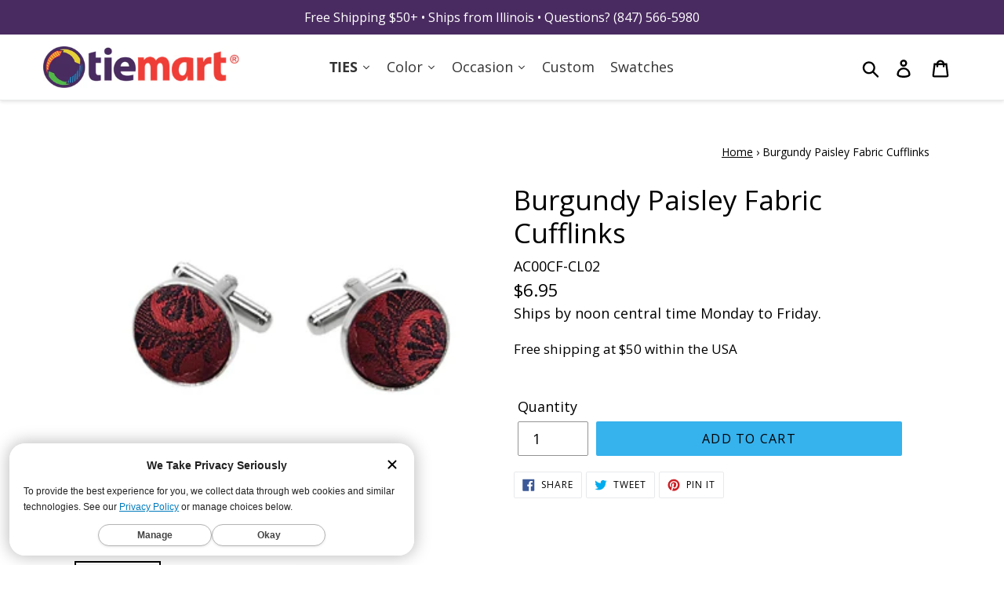

--- FILE ---
content_type: text/javascript; charset=utf-8
request_url: https://www.tiemart.com/products/burgundy-paisley-fabric-cufflinks.js
body_size: 912
content:
{"id":4795693367380,"title":"Burgundy Paisley Fabric Cufflinks","handle":"burgundy-paisley-fabric-cufflinks","description":"\u003cp\u003eWe find these burgundy paisley cufflinks quite elegant. The fabric pattern is accented by a traditional, silver-tone backing. Simple to use and to match to formal attire. Great wedding day accessory for the groom!\u003c\/p\u003e\n\u003cp\u003ePlease note: Placement of the pattern may vary slightly from the image shown. The tuxedo shirt shown is sold separately—\u003cspan style=\"text-decoration: underline;\"\u003e\u003ca href=\"\/collections\/mens-apparel?_=pf\u0026amp;pf_t_style=Dress%20Shirts\u0026amp;pf_t_color=White\"\u003eshop our tuxedo shirts here\u003c\/a\u003e\u003c\/span\u003e.\u003c\/p\u003e\u003ch3\u003eProduct Features\u003c\/h3\u003e\n\u003cul style=\"padding-left: 25px;\"\u003e\n\u003cli style=\"list-style-type: disc;\"\u003eApproximately 0.6\" in diameter\u003c\/li\u003e\n\u003cli style=\"list-style-type: disc;\"\u003eBullet back closure\u003c\/li\u003e\n\u003cli style=\"list-style-type: disc;\"\u003eFabric color is burgundy\u003c\/li\u003e\n\u003cli style=\"list-style-type: disc;\"\u003eSilver-tone backing and outer rim\u003c\/li\u003e\n\u003cli style=\"list-style-type: disc;\"\u003eFabric made from 100% Polyester\u003c\/li\u003e\n\u003cli style=\"list-style-type: disc;\"\u003eImported\u003c\/li\u003e\n\u003c\/ul\u003e","published_at":"2020-11-12T00:11:51-06:00","created_at":"2020-11-10T12:50:01-06:00","vendor":"TieMart","type":"Cufflinks","tags":["accessories","burgundy","classic","collection-tie","color:Black","color:Red","Cufflinks","discount","discount 2","fabric:Polyester","men","Paisley","pattern:Paisley","Polyester","Silver","Stocking Stuffers","style:Cufflinks"],"price":695,"price_min":695,"price_max":695,"available":true,"price_varies":false,"compare_at_price":null,"compare_at_price_min":0,"compare_at_price_max":0,"compare_at_price_varies":false,"variants":[{"id":32939698716756,"title":"Default Title","option1":"Default Title","option2":null,"option3":null,"sku":"AC00CF-CL02","requires_shipping":true,"taxable":true,"featured_image":null,"available":true,"name":"Burgundy Paisley Fabric Cufflinks","public_title":null,"options":["Default Title"],"price":695,"weight":227,"compare_at_price":null,"inventory_management":"shopify","barcode":"5056805730708","quantity_rule":{"min":1,"max":null,"increment":1},"quantity_price_breaks":[],"requires_selling_plan":false,"selling_plan_allocations":[]}],"images":["\/\/cdn.shopify.com\/s\/files\/1\/0277\/2195\/7460\/products\/burgundy-paisley-fabric-cufflinks.jpg?v=1762465638","\/\/cdn.shopify.com\/s\/files\/1\/0277\/2195\/7460\/products\/silver-cufflinks-back_3341eac3-98ee-4a5d-b3fe-ae41a622529e.jpg?v=1605034564","\/\/cdn.shopify.com\/s\/files\/1\/0277\/2195\/7460\/files\/burgundy-paisley-fabric-cufflinks-on-shirt.jpg?v=1747938550"],"featured_image":"\/\/cdn.shopify.com\/s\/files\/1\/0277\/2195\/7460\/products\/burgundy-paisley-fabric-cufflinks.jpg?v=1762465638","options":[{"name":"Title","position":1,"values":["Default Title"]}],"url":"\/products\/burgundy-paisley-fabric-cufflinks","media":[{"alt":"Burgundy Paisley Fabric Cufflinks","id":8157756325972,"position":1,"preview_image":{"aspect_ratio":1.0,"height":1001,"width":1001,"src":"https:\/\/cdn.shopify.com\/s\/files\/1\/0277\/2195\/7460\/products\/burgundy-paisley-fabric-cufflinks.jpg?v=1762465638"},"aspect_ratio":1.0,"height":1001,"media_type":"image","src":"https:\/\/cdn.shopify.com\/s\/files\/1\/0277\/2195\/7460\/products\/burgundy-paisley-fabric-cufflinks.jpg?v=1762465638","width":1001},{"alt":"Back of sliver cufflinks","id":8157755375700,"position":2,"preview_image":{"aspect_ratio":1.0,"height":1001,"width":1001,"src":"https:\/\/cdn.shopify.com\/s\/files\/1\/0277\/2195\/7460\/products\/silver-cufflinks-back_3341eac3-98ee-4a5d-b3fe-ae41a622529e.jpg?v=1605034564"},"aspect_ratio":1.0,"height":1001,"media_type":"image","src":"https:\/\/cdn.shopify.com\/s\/files\/1\/0277\/2195\/7460\/products\/silver-cufflinks-back_3341eac3-98ee-4a5d-b3fe-ae41a622529e.jpg?v=1605034564","width":1001},{"alt":"Burgundy paisley fabric cufflinks on a white dress shirt.","id":27624798355540,"position":3,"preview_image":{"aspect_ratio":1.0,"height":1500,"width":1500,"src":"https:\/\/cdn.shopify.com\/s\/files\/1\/0277\/2195\/7460\/files\/burgundy-paisley-fabric-cufflinks-on-shirt.jpg?v=1747938550"},"aspect_ratio":1.0,"height":1500,"media_type":"image","src":"https:\/\/cdn.shopify.com\/s\/files\/1\/0277\/2195\/7460\/files\/burgundy-paisley-fabric-cufflinks-on-shirt.jpg?v=1747938550","width":1500}],"requires_selling_plan":false,"selling_plan_groups":[]}